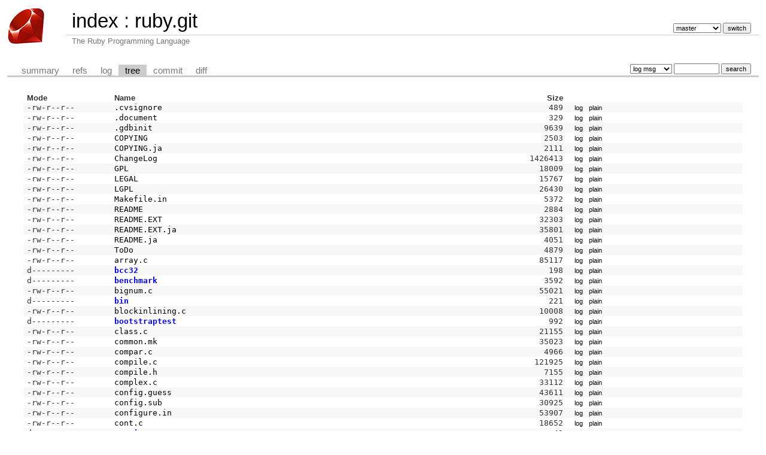

--- FILE ---
content_type: text/html; charset=UTF-8
request_url: https://git.ruby-lang.org/ruby.git/tree/?id=b8118e9645ca5e656975b6dae9ac88219fecee23
body_size: 4654
content:
<!DOCTYPE html>
<html lang='en'>
<head>
<title>ruby.git - The Ruby Programming Language</title>
<meta name='generator' content='cgit v1.2.3'/>
<meta name='robots' content='index, nofollow'/>
<link rel='stylesheet' type='text/css' href='/cgit-css/cgit.css'/>
<link rel='shortcut icon' href='/favicon.ico'/>
<link rel='alternate' title='Atom feed' href='https://git.ruby-lang.org/ruby.git/atom/?h=master' type='application/atom+xml'/>
</head>
<body>
<div id='cgit'><table id='header'>
<tr>
<td class='logo' rowspan='2'><a href='/'><img src='/cgit-css/ruby.png' alt='cgit logo'/></a></td>
<td class='main'><a href='/'>index</a> : <a title='ruby.git' href='/ruby.git/'>ruby.git</a></td><td class='form'><form method='get'>
<input type='hidden' name='id' value='b8118e9645ca5e656975b6dae9ac88219fecee23'/><select name='h' onchange='this.form.submit();'>
<option value='master' selected='selected'>master</option>
<option value='ruby_1_3'>ruby_1_3</option>
<option value='ruby_1_4'>ruby_1_4</option>
<option value='ruby_1_6'>ruby_1_6</option>
<option value='ruby_1_8'>ruby_1_8</option>
<option value='ruby_1_8_5'>ruby_1_8_5</option>
<option value='ruby_1_8_6'>ruby_1_8_6</option>
<option value='ruby_1_8_7'>ruby_1_8_7</option>
<option value='ruby_1_9_1'>ruby_1_9_1</option>
<option value='ruby_1_9_2'>ruby_1_9_2</option>
<option value='ruby_1_9_3'>ruby_1_9_3</option>
<option value='ruby_2_0_0'>ruby_2_0_0</option>
<option value='ruby_2_1'>ruby_2_1</option>
<option value='ruby_2_2'>ruby_2_2</option>
<option value='ruby_2_3'>ruby_2_3</option>
<option value='ruby_2_4'>ruby_2_4</option>
<option value='ruby_2_5'>ruby_2_5</option>
<option value='ruby_2_6'>ruby_2_6</option>
<option value='ruby_2_7'>ruby_2_7</option>
<option value='ruby_3_0'>ruby_3_0</option>
<option value='ruby_3_1'>ruby_3_1</option>
<option value='ruby_3_2'>ruby_3_2</option>
<option value='ruby_3_3'>ruby_3_3</option>
<option value='ruby_3_4'>ruby_3_4</option>
<option value='ruby_4_0'>ruby_4_0</option>
<option value='v1_0r'>v1_0r</option>
<option value='v1_1dev'>v1_1dev</option>
<option value='v1_1r'>v1_1r</option>
</select> <input type='submit' value='switch'/></form></td></tr>
<tr><td class='sub'>The Ruby Programming Language</td><td class='sub right'></td></tr></table>
<table class='tabs'><tr><td>
<a href='/ruby.git/'>summary</a><a href='/ruby.git/refs/?id=b8118e9645ca5e656975b6dae9ac88219fecee23'>refs</a><a href='/ruby.git/log/'>log</a><a class='active' href='/ruby.git/tree/?id=b8118e9645ca5e656975b6dae9ac88219fecee23'>tree</a><a href='/ruby.git/commit/?id=b8118e9645ca5e656975b6dae9ac88219fecee23'>commit</a><a href='/ruby.git/diff/?id=b8118e9645ca5e656975b6dae9ac88219fecee23'>diff</a></td><td class='form'><form class='right' method='get' action='/ruby.git/log/'>
<input type='hidden' name='id' value='b8118e9645ca5e656975b6dae9ac88219fecee23'/><select name='qt'>
<option value='grep'>log msg</option>
<option value='author'>author</option>
<option value='committer'>committer</option>
<option value='range'>range</option>
</select>
<input class='txt' type='search' size='10' name='q' value=''/>
<input type='submit' value='search'/>
</form>
</td></tr></table>
<div class='content'><table summary='tree listing' class='list'>
<tr class='nohover'><th class='left'>Mode</th><th class='left'>Name</th><th class='right'>Size</th><th/></tr>
<tr><td class='ls-mode'>-rw-r--r--</td><td><a class='ls-blob cvsignore' href='/ruby.git/tree/.cvsignore?id=b8118e9645ca5e656975b6dae9ac88219fecee23'>.cvsignore</a></td><td class='ls-size'>489</td><td><a class='button' href='/ruby.git/log/.cvsignore?id=b8118e9645ca5e656975b6dae9ac88219fecee23'>log</a><a class='button' href='/ruby.git/plain/.cvsignore?id=b8118e9645ca5e656975b6dae9ac88219fecee23'>plain</a></td></tr>
<tr><td class='ls-mode'>-rw-r--r--</td><td><a class='ls-blob document' href='/ruby.git/tree/.document?id=b8118e9645ca5e656975b6dae9ac88219fecee23'>.document</a></td><td class='ls-size'>329</td><td><a class='button' href='/ruby.git/log/.document?id=b8118e9645ca5e656975b6dae9ac88219fecee23'>log</a><a class='button' href='/ruby.git/plain/.document?id=b8118e9645ca5e656975b6dae9ac88219fecee23'>plain</a></td></tr>
<tr><td class='ls-mode'>-rw-r--r--</td><td><a class='ls-blob gdbinit' href='/ruby.git/tree/.gdbinit?id=b8118e9645ca5e656975b6dae9ac88219fecee23'>.gdbinit</a></td><td class='ls-size'>9639</td><td><a class='button' href='/ruby.git/log/.gdbinit?id=b8118e9645ca5e656975b6dae9ac88219fecee23'>log</a><a class='button' href='/ruby.git/plain/.gdbinit?id=b8118e9645ca5e656975b6dae9ac88219fecee23'>plain</a></td></tr>
<tr><td class='ls-mode'>-rw-r--r--</td><td><a class='ls-blob' href='/ruby.git/tree/COPYING?id=b8118e9645ca5e656975b6dae9ac88219fecee23'>COPYING</a></td><td class='ls-size'>2503</td><td><a class='button' href='/ruby.git/log/COPYING?id=b8118e9645ca5e656975b6dae9ac88219fecee23'>log</a><a class='button' href='/ruby.git/plain/COPYING?id=b8118e9645ca5e656975b6dae9ac88219fecee23'>plain</a></td></tr>
<tr><td class='ls-mode'>-rw-r--r--</td><td><a class='ls-blob ja' href='/ruby.git/tree/COPYING.ja?id=b8118e9645ca5e656975b6dae9ac88219fecee23'>COPYING.ja</a></td><td class='ls-size'>2111</td><td><a class='button' href='/ruby.git/log/COPYING.ja?id=b8118e9645ca5e656975b6dae9ac88219fecee23'>log</a><a class='button' href='/ruby.git/plain/COPYING.ja?id=b8118e9645ca5e656975b6dae9ac88219fecee23'>plain</a></td></tr>
<tr><td class='ls-mode'>-rw-r--r--</td><td><a class='ls-blob' href='/ruby.git/tree/ChangeLog?id=b8118e9645ca5e656975b6dae9ac88219fecee23'>ChangeLog</a></td><td class='ls-size'>1426413</td><td><a class='button' href='/ruby.git/log/ChangeLog?id=b8118e9645ca5e656975b6dae9ac88219fecee23'>log</a><a class='button' href='/ruby.git/plain/ChangeLog?id=b8118e9645ca5e656975b6dae9ac88219fecee23'>plain</a></td></tr>
<tr><td class='ls-mode'>-rw-r--r--</td><td><a class='ls-blob' href='/ruby.git/tree/GPL?id=b8118e9645ca5e656975b6dae9ac88219fecee23'>GPL</a></td><td class='ls-size'>18009</td><td><a class='button' href='/ruby.git/log/GPL?id=b8118e9645ca5e656975b6dae9ac88219fecee23'>log</a><a class='button' href='/ruby.git/plain/GPL?id=b8118e9645ca5e656975b6dae9ac88219fecee23'>plain</a></td></tr>
<tr><td class='ls-mode'>-rw-r--r--</td><td><a class='ls-blob' href='/ruby.git/tree/LEGAL?id=b8118e9645ca5e656975b6dae9ac88219fecee23'>LEGAL</a></td><td class='ls-size'>15767</td><td><a class='button' href='/ruby.git/log/LEGAL?id=b8118e9645ca5e656975b6dae9ac88219fecee23'>log</a><a class='button' href='/ruby.git/plain/LEGAL?id=b8118e9645ca5e656975b6dae9ac88219fecee23'>plain</a></td></tr>
<tr><td class='ls-mode'>-rw-r--r--</td><td><a class='ls-blob' href='/ruby.git/tree/LGPL?id=b8118e9645ca5e656975b6dae9ac88219fecee23'>LGPL</a></td><td class='ls-size'>26430</td><td><a class='button' href='/ruby.git/log/LGPL?id=b8118e9645ca5e656975b6dae9ac88219fecee23'>log</a><a class='button' href='/ruby.git/plain/LGPL?id=b8118e9645ca5e656975b6dae9ac88219fecee23'>plain</a></td></tr>
<tr><td class='ls-mode'>-rw-r--r--</td><td><a class='ls-blob in' href='/ruby.git/tree/Makefile.in?id=b8118e9645ca5e656975b6dae9ac88219fecee23'>Makefile.in</a></td><td class='ls-size'>5372</td><td><a class='button' href='/ruby.git/log/Makefile.in?id=b8118e9645ca5e656975b6dae9ac88219fecee23'>log</a><a class='button' href='/ruby.git/plain/Makefile.in?id=b8118e9645ca5e656975b6dae9ac88219fecee23'>plain</a></td></tr>
<tr><td class='ls-mode'>-rw-r--r--</td><td><a class='ls-blob' href='/ruby.git/tree/README?id=b8118e9645ca5e656975b6dae9ac88219fecee23'>README</a></td><td class='ls-size'>2884</td><td><a class='button' href='/ruby.git/log/README?id=b8118e9645ca5e656975b6dae9ac88219fecee23'>log</a><a class='button' href='/ruby.git/plain/README?id=b8118e9645ca5e656975b6dae9ac88219fecee23'>plain</a></td></tr>
<tr><td class='ls-mode'>-rw-r--r--</td><td><a class='ls-blob EXT' href='/ruby.git/tree/README.EXT?id=b8118e9645ca5e656975b6dae9ac88219fecee23'>README.EXT</a></td><td class='ls-size'>32303</td><td><a class='button' href='/ruby.git/log/README.EXT?id=b8118e9645ca5e656975b6dae9ac88219fecee23'>log</a><a class='button' href='/ruby.git/plain/README.EXT?id=b8118e9645ca5e656975b6dae9ac88219fecee23'>plain</a></td></tr>
<tr><td class='ls-mode'>-rw-r--r--</td><td><a class='ls-blob ja' href='/ruby.git/tree/README.EXT.ja?id=b8118e9645ca5e656975b6dae9ac88219fecee23'>README.EXT.ja</a></td><td class='ls-size'>35801</td><td><a class='button' href='/ruby.git/log/README.EXT.ja?id=b8118e9645ca5e656975b6dae9ac88219fecee23'>log</a><a class='button' href='/ruby.git/plain/README.EXT.ja?id=b8118e9645ca5e656975b6dae9ac88219fecee23'>plain</a></td></tr>
<tr><td class='ls-mode'>-rw-r--r--</td><td><a class='ls-blob ja' href='/ruby.git/tree/README.ja?id=b8118e9645ca5e656975b6dae9ac88219fecee23'>README.ja</a></td><td class='ls-size'>4051</td><td><a class='button' href='/ruby.git/log/README.ja?id=b8118e9645ca5e656975b6dae9ac88219fecee23'>log</a><a class='button' href='/ruby.git/plain/README.ja?id=b8118e9645ca5e656975b6dae9ac88219fecee23'>plain</a></td></tr>
<tr><td class='ls-mode'>-rw-r--r--</td><td><a class='ls-blob' href='/ruby.git/tree/ToDo?id=b8118e9645ca5e656975b6dae9ac88219fecee23'>ToDo</a></td><td class='ls-size'>4879</td><td><a class='button' href='/ruby.git/log/ToDo?id=b8118e9645ca5e656975b6dae9ac88219fecee23'>log</a><a class='button' href='/ruby.git/plain/ToDo?id=b8118e9645ca5e656975b6dae9ac88219fecee23'>plain</a></td></tr>
<tr><td class='ls-mode'>-rw-r--r--</td><td><a class='ls-blob c' href='/ruby.git/tree/array.c?id=b8118e9645ca5e656975b6dae9ac88219fecee23'>array.c</a></td><td class='ls-size'>85117</td><td><a class='button' href='/ruby.git/log/array.c?id=b8118e9645ca5e656975b6dae9ac88219fecee23'>log</a><a class='button' href='/ruby.git/plain/array.c?id=b8118e9645ca5e656975b6dae9ac88219fecee23'>plain</a></td></tr>
<tr><td class='ls-mode'>d---------</td><td><a class='ls-dir' href='/ruby.git/tree/bcc32?id=b8118e9645ca5e656975b6dae9ac88219fecee23'>bcc32</a></td><td class='ls-size'>198</td><td><a class='button' href='/ruby.git/log/bcc32?id=b8118e9645ca5e656975b6dae9ac88219fecee23'>log</a><a class='button' href='/ruby.git/plain/bcc32?id=b8118e9645ca5e656975b6dae9ac88219fecee23'>plain</a></td></tr>
<tr><td class='ls-mode'>d---------</td><td><a class='ls-dir' href='/ruby.git/tree/benchmark?id=b8118e9645ca5e656975b6dae9ac88219fecee23'>benchmark</a></td><td class='ls-size'>3592</td><td><a class='button' href='/ruby.git/log/benchmark?id=b8118e9645ca5e656975b6dae9ac88219fecee23'>log</a><a class='button' href='/ruby.git/plain/benchmark?id=b8118e9645ca5e656975b6dae9ac88219fecee23'>plain</a></td></tr>
<tr><td class='ls-mode'>-rw-r--r--</td><td><a class='ls-blob c' href='/ruby.git/tree/bignum.c?id=b8118e9645ca5e656975b6dae9ac88219fecee23'>bignum.c</a></td><td class='ls-size'>55021</td><td><a class='button' href='/ruby.git/log/bignum.c?id=b8118e9645ca5e656975b6dae9ac88219fecee23'>log</a><a class='button' href='/ruby.git/plain/bignum.c?id=b8118e9645ca5e656975b6dae9ac88219fecee23'>plain</a></td></tr>
<tr><td class='ls-mode'>d---------</td><td><a class='ls-dir' href='/ruby.git/tree/bin?id=b8118e9645ca5e656975b6dae9ac88219fecee23'>bin</a></td><td class='ls-size'>221</td><td><a class='button' href='/ruby.git/log/bin?id=b8118e9645ca5e656975b6dae9ac88219fecee23'>log</a><a class='button' href='/ruby.git/plain/bin?id=b8118e9645ca5e656975b6dae9ac88219fecee23'>plain</a></td></tr>
<tr><td class='ls-mode'>-rw-r--r--</td><td><a class='ls-blob c' href='/ruby.git/tree/blockinlining.c?id=b8118e9645ca5e656975b6dae9ac88219fecee23'>blockinlining.c</a></td><td class='ls-size'>10008</td><td><a class='button' href='/ruby.git/log/blockinlining.c?id=b8118e9645ca5e656975b6dae9ac88219fecee23'>log</a><a class='button' href='/ruby.git/plain/blockinlining.c?id=b8118e9645ca5e656975b6dae9ac88219fecee23'>plain</a></td></tr>
<tr><td class='ls-mode'>d---------</td><td><a class='ls-dir' href='/ruby.git/tree/bootstraptest?id=b8118e9645ca5e656975b6dae9ac88219fecee23'>bootstraptest</a></td><td class='ls-size'>992</td><td><a class='button' href='/ruby.git/log/bootstraptest?id=b8118e9645ca5e656975b6dae9ac88219fecee23'>log</a><a class='button' href='/ruby.git/plain/bootstraptest?id=b8118e9645ca5e656975b6dae9ac88219fecee23'>plain</a></td></tr>
<tr><td class='ls-mode'>-rw-r--r--</td><td><a class='ls-blob c' href='/ruby.git/tree/class.c?id=b8118e9645ca5e656975b6dae9ac88219fecee23'>class.c</a></td><td class='ls-size'>21155</td><td><a class='button' href='/ruby.git/log/class.c?id=b8118e9645ca5e656975b6dae9ac88219fecee23'>log</a><a class='button' href='/ruby.git/plain/class.c?id=b8118e9645ca5e656975b6dae9ac88219fecee23'>plain</a></td></tr>
<tr><td class='ls-mode'>-rw-r--r--</td><td><a class='ls-blob mk' href='/ruby.git/tree/common.mk?id=b8118e9645ca5e656975b6dae9ac88219fecee23'>common.mk</a></td><td class='ls-size'>35023</td><td><a class='button' href='/ruby.git/log/common.mk?id=b8118e9645ca5e656975b6dae9ac88219fecee23'>log</a><a class='button' href='/ruby.git/plain/common.mk?id=b8118e9645ca5e656975b6dae9ac88219fecee23'>plain</a></td></tr>
<tr><td class='ls-mode'>-rw-r--r--</td><td><a class='ls-blob c' href='/ruby.git/tree/compar.c?id=b8118e9645ca5e656975b6dae9ac88219fecee23'>compar.c</a></td><td class='ls-size'>4966</td><td><a class='button' href='/ruby.git/log/compar.c?id=b8118e9645ca5e656975b6dae9ac88219fecee23'>log</a><a class='button' href='/ruby.git/plain/compar.c?id=b8118e9645ca5e656975b6dae9ac88219fecee23'>plain</a></td></tr>
<tr><td class='ls-mode'>-rw-r--r--</td><td><a class='ls-blob c' href='/ruby.git/tree/compile.c?id=b8118e9645ca5e656975b6dae9ac88219fecee23'>compile.c</a></td><td class='ls-size'>121925</td><td><a class='button' href='/ruby.git/log/compile.c?id=b8118e9645ca5e656975b6dae9ac88219fecee23'>log</a><a class='button' href='/ruby.git/plain/compile.c?id=b8118e9645ca5e656975b6dae9ac88219fecee23'>plain</a></td></tr>
<tr><td class='ls-mode'>-rw-r--r--</td><td><a class='ls-blob h' href='/ruby.git/tree/compile.h?id=b8118e9645ca5e656975b6dae9ac88219fecee23'>compile.h</a></td><td class='ls-size'>7155</td><td><a class='button' href='/ruby.git/log/compile.h?id=b8118e9645ca5e656975b6dae9ac88219fecee23'>log</a><a class='button' href='/ruby.git/plain/compile.h?id=b8118e9645ca5e656975b6dae9ac88219fecee23'>plain</a></td></tr>
<tr><td class='ls-mode'>-rw-r--r--</td><td><a class='ls-blob c' href='/ruby.git/tree/complex.c?id=b8118e9645ca5e656975b6dae9ac88219fecee23'>complex.c</a></td><td class='ls-size'>33112</td><td><a class='button' href='/ruby.git/log/complex.c?id=b8118e9645ca5e656975b6dae9ac88219fecee23'>log</a><a class='button' href='/ruby.git/plain/complex.c?id=b8118e9645ca5e656975b6dae9ac88219fecee23'>plain</a></td></tr>
<tr><td class='ls-mode'>-rw-r--r--</td><td><a class='ls-blob guess' href='/ruby.git/tree/config.guess?id=b8118e9645ca5e656975b6dae9ac88219fecee23'>config.guess</a></td><td class='ls-size'>43611</td><td><a class='button' href='/ruby.git/log/config.guess?id=b8118e9645ca5e656975b6dae9ac88219fecee23'>log</a><a class='button' href='/ruby.git/plain/config.guess?id=b8118e9645ca5e656975b6dae9ac88219fecee23'>plain</a></td></tr>
<tr><td class='ls-mode'>-rw-r--r--</td><td><a class='ls-blob sub' href='/ruby.git/tree/config.sub?id=b8118e9645ca5e656975b6dae9ac88219fecee23'>config.sub</a></td><td class='ls-size'>30925</td><td><a class='button' href='/ruby.git/log/config.sub?id=b8118e9645ca5e656975b6dae9ac88219fecee23'>log</a><a class='button' href='/ruby.git/plain/config.sub?id=b8118e9645ca5e656975b6dae9ac88219fecee23'>plain</a></td></tr>
<tr><td class='ls-mode'>-rw-r--r--</td><td><a class='ls-blob in' href='/ruby.git/tree/configure.in?id=b8118e9645ca5e656975b6dae9ac88219fecee23'>configure.in</a></td><td class='ls-size'>53907</td><td><a class='button' href='/ruby.git/log/configure.in?id=b8118e9645ca5e656975b6dae9ac88219fecee23'>log</a><a class='button' href='/ruby.git/plain/configure.in?id=b8118e9645ca5e656975b6dae9ac88219fecee23'>plain</a></td></tr>
<tr><td class='ls-mode'>-rw-r--r--</td><td><a class='ls-blob c' href='/ruby.git/tree/cont.c?id=b8118e9645ca5e656975b6dae9ac88219fecee23'>cont.c</a></td><td class='ls-size'>18652</td><td><a class='button' href='/ruby.git/log/cont.c?id=b8118e9645ca5e656975b6dae9ac88219fecee23'>log</a><a class='button' href='/ruby.git/plain/cont.c?id=b8118e9645ca5e656975b6dae9ac88219fecee23'>plain</a></td></tr>
<tr><td class='ls-mode'>d---------</td><td><a class='ls-dir' href='/ruby.git/tree/cygwin?id=b8118e9645ca5e656975b6dae9ac88219fecee23'>cygwin</a></td><td class='ls-size'>42</td><td><a class='button' href='/ruby.git/log/cygwin?id=b8118e9645ca5e656975b6dae9ac88219fecee23'>log</a><a class='button' href='/ruby.git/plain/cygwin?id=b8118e9645ca5e656975b6dae9ac88219fecee23'>plain</a></td></tr>
<tr><td class='ls-mode'>-rw-r--r--</td><td><a class='ls-blob c' href='/ruby.git/tree/debug.c?id=b8118e9645ca5e656975b6dae9ac88219fecee23'>debug.c</a></td><td class='ls-size'>4296</td><td><a class='button' href='/ruby.git/log/debug.c?id=b8118e9645ca5e656975b6dae9ac88219fecee23'>log</a><a class='button' href='/ruby.git/plain/debug.c?id=b8118e9645ca5e656975b6dae9ac88219fecee23'>plain</a></td></tr>
<tr><td class='ls-mode'>-rw-r--r--</td><td><a class='ls-blob h' href='/ruby.git/tree/debug.h?id=b8118e9645ca5e656975b6dae9ac88219fecee23'>debug.h</a></td><td class='ls-size'>1063</td><td><a class='button' href='/ruby.git/log/debug.h?id=b8118e9645ca5e656975b6dae9ac88219fecee23'>log</a><a class='button' href='/ruby.git/plain/debug.h?id=b8118e9645ca5e656975b6dae9ac88219fecee23'>plain</a></td></tr>
<tr><td class='ls-mode'>-rw-r--r--</td><td><a class='ls-blob c' href='/ruby.git/tree/dir.c?id=b8118e9645ca5e656975b6dae9ac88219fecee23'>dir.c</a></td><td class='ls-size'>47219</td><td><a class='button' href='/ruby.git/log/dir.c?id=b8118e9645ca5e656975b6dae9ac88219fecee23'>log</a><a class='button' href='/ruby.git/plain/dir.c?id=b8118e9645ca5e656975b6dae9ac88219fecee23'>plain</a></td></tr>
<tr><td class='ls-mode'>-rw-r--r--</td><td><a class='ls-blob rb' href='/ruby.git/tree/distruby.rb?id=b8118e9645ca5e656975b6dae9ac88219fecee23'>distruby.rb</a></td><td class='ls-size'>1405</td><td><a class='button' href='/ruby.git/log/distruby.rb?id=b8118e9645ca5e656975b6dae9ac88219fecee23'>log</a><a class='button' href='/ruby.git/plain/distruby.rb?id=b8118e9645ca5e656975b6dae9ac88219fecee23'>plain</a></td></tr>
<tr><td class='ls-mode'>d---------</td><td><a class='ls-dir' href='/ruby.git/tree/djgpp?id=b8118e9645ca5e656975b6dae9ac88219fecee23'>djgpp</a></td><td class='ls-size'>236</td><td><a class='button' href='/ruby.git/log/djgpp?id=b8118e9645ca5e656975b6dae9ac88219fecee23'>log</a><a class='button' href='/ruby.git/plain/djgpp?id=b8118e9645ca5e656975b6dae9ac88219fecee23'>plain</a></td></tr>
<tr><td class='ls-mode'>-rw-r--r--</td><td><a class='ls-blob c' href='/ruby.git/tree/dln.c?id=b8118e9645ca5e656975b6dae9ac88219fecee23'>dln.c</a></td><td class='ls-size'>39717</td><td><a class='button' href='/ruby.git/log/dln.c?id=b8118e9645ca5e656975b6dae9ac88219fecee23'>log</a><a class='button' href='/ruby.git/plain/dln.c?id=b8118e9645ca5e656975b6dae9ac88219fecee23'>plain</a></td></tr>
<tr><td class='ls-mode'>-rw-r--r--</td><td><a class='ls-blob h' href='/ruby.git/tree/dln.h?id=b8118e9645ca5e656975b6dae9ac88219fecee23'>dln.h</a></td><td class='ls-size'>836</td><td><a class='button' href='/ruby.git/log/dln.h?id=b8118e9645ca5e656975b6dae9ac88219fecee23'>log</a><a class='button' href='/ruby.git/plain/dln.h?id=b8118e9645ca5e656975b6dae9ac88219fecee23'>plain</a></td></tr>
<tr><td class='ls-mode'>-rw-r--r--</td><td><a class='ls-blob c' href='/ruby.git/tree/dmydln.c?id=b8118e9645ca5e656975b6dae9ac88219fecee23'>dmydln.c</a></td><td class='ls-size'>39</td><td><a class='button' href='/ruby.git/log/dmydln.c?id=b8118e9645ca5e656975b6dae9ac88219fecee23'>log</a><a class='button' href='/ruby.git/plain/dmydln.c?id=b8118e9645ca5e656975b6dae9ac88219fecee23'>plain</a></td></tr>
<tr><td class='ls-mode'>-rw-r--r--</td><td><a class='ls-blob c' href='/ruby.git/tree/dmyencoding.c?id=b8118e9645ca5e656975b6dae9ac88219fecee23'>dmyencoding.c</a></td><td class='ls-size'>50</td><td><a class='button' href='/ruby.git/log/dmyencoding.c?id=b8118e9645ca5e656975b6dae9ac88219fecee23'>log</a><a class='button' href='/ruby.git/plain/dmyencoding.c?id=b8118e9645ca5e656975b6dae9ac88219fecee23'>plain</a></td></tr>
<tr><td class='ls-mode'>-rw-r--r--</td><td><a class='ls-blob c' href='/ruby.git/tree/dmyext.c?id=b8118e9645ca5e656975b6dae9ac88219fecee23'>dmyext.c</a></td><td class='ls-size'>24</td><td><a class='button' href='/ruby.git/log/dmyext.c?id=b8118e9645ca5e656975b6dae9ac88219fecee23'>log</a><a class='button' href='/ruby.git/plain/dmyext.c?id=b8118e9645ca5e656975b6dae9ac88219fecee23'>plain</a></td></tr>
<tr><td class='ls-mode'>d---------</td><td><a class='ls-dir' href='/ruby.git/tree/doc?id=b8118e9645ca5e656975b6dae9ac88219fecee23'>doc</a></td><td class='ls-size'>309</td><td><a class='button' href='/ruby.git/log/doc?id=b8118e9645ca5e656975b6dae9ac88219fecee23'>log</a><a class='button' href='/ruby.git/plain/doc?id=b8118e9645ca5e656975b6dae9ac88219fecee23'>plain</a></td></tr>
<tr><td class='ls-mode'>d---------</td><td><a class='ls-dir' href='/ruby.git/tree/enc?id=b8118e9645ca5e656975b6dae9ac88219fecee23'>enc</a></td><td class='ls-size'>1677</td><td><a class='button' href='/ruby.git/log/enc?id=b8118e9645ca5e656975b6dae9ac88219fecee23'>log</a><a class='button' href='/ruby.git/plain/enc?id=b8118e9645ca5e656975b6dae9ac88219fecee23'>plain</a></td></tr>
<tr><td class='ls-mode'>-rw-r--r--</td><td><a class='ls-blob c' href='/ruby.git/tree/encoding.c?id=b8118e9645ca5e656975b6dae9ac88219fecee23'>encoding.c</a></td><td class='ls-size'>27894</td><td><a class='button' href='/ruby.git/log/encoding.c?id=b8118e9645ca5e656975b6dae9ac88219fecee23'>log</a><a class='button' href='/ruby.git/plain/encoding.c?id=b8118e9645ca5e656975b6dae9ac88219fecee23'>plain</a></td></tr>
<tr><td class='ls-mode'>-rw-r--r--</td><td><a class='ls-blob c' href='/ruby.git/tree/enum.c?id=b8118e9645ca5e656975b6dae9ac88219fecee23'>enum.c</a></td><td class='ls-size'>43094</td><td><a class='button' href='/ruby.git/log/enum.c?id=b8118e9645ca5e656975b6dae9ac88219fecee23'>log</a><a class='button' href='/ruby.git/plain/enum.c?id=b8118e9645ca5e656975b6dae9ac88219fecee23'>plain</a></td></tr>
<tr><td class='ls-mode'>-rw-r--r--</td><td><a class='ls-blob c' href='/ruby.git/tree/enumerator.c?id=b8118e9645ca5e656975b6dae9ac88219fecee23'>enumerator.c</a></td><td class='ls-size'>9993</td><td><a class='button' href='/ruby.git/log/enumerator.c?id=b8118e9645ca5e656975b6dae9ac88219fecee23'>log</a><a class='button' href='/ruby.git/plain/enumerator.c?id=b8118e9645ca5e656975b6dae9ac88219fecee23'>plain</a></td></tr>
<tr><td class='ls-mode'>-rw-r--r--</td><td><a class='ls-blob c' href='/ruby.git/tree/error.c?id=b8118e9645ca5e656975b6dae9ac88219fecee23'>error.c</a></td><td class='ls-size'>35015</td><td><a class='button' href='/ruby.git/log/error.c?id=b8118e9645ca5e656975b6dae9ac88219fecee23'>log</a><a class='button' href='/ruby.git/plain/error.c?id=b8118e9645ca5e656975b6dae9ac88219fecee23'>plain</a></td></tr>
<tr><td class='ls-mode'>-rw-r--r--</td><td><a class='ls-blob c' href='/ruby.git/tree/eval.c?id=b8118e9645ca5e656975b6dae9ac88219fecee23'>eval.c</a></td><td class='ls-size'>63490</td><td><a class='button' href='/ruby.git/log/eval.c?id=b8118e9645ca5e656975b6dae9ac88219fecee23'>log</a><a class='button' href='/ruby.git/plain/eval.c?id=b8118e9645ca5e656975b6dae9ac88219fecee23'>plain</a></td></tr>
<tr><td class='ls-mode'>-rw-r--r--</td><td><a class='ls-blob c' href='/ruby.git/tree/eval_error.c?id=b8118e9645ca5e656975b6dae9ac88219fecee23'>eval_error.c</a></td><td class='ls-size'>5670</td><td><a class='button' href='/ruby.git/log/eval_error.c?id=b8118e9645ca5e656975b6dae9ac88219fecee23'>log</a><a class='button' href='/ruby.git/plain/eval_error.c?id=b8118e9645ca5e656975b6dae9ac88219fecee23'>plain</a></td></tr>
<tr><td class='ls-mode'>-rw-r--r--</td><td><a class='ls-blob h' href='/ruby.git/tree/eval_intern.h?id=b8118e9645ca5e656975b6dae9ac88219fecee23'>eval_intern.h</a></td><td class='ls-size'>6339</td><td><a class='button' href='/ruby.git/log/eval_intern.h?id=b8118e9645ca5e656975b6dae9ac88219fecee23'>log</a><a class='button' href='/ruby.git/plain/eval_intern.h?id=b8118e9645ca5e656975b6dae9ac88219fecee23'>plain</a></td></tr>
<tr><td class='ls-mode'>-rw-r--r--</td><td><a class='ls-blob c' href='/ruby.git/tree/eval_jump.c?id=b8118e9645ca5e656975b6dae9ac88219fecee23'>eval_jump.c</a></td><td class='ls-size'>6224</td><td><a class='button' href='/ruby.git/log/eval_jump.c?id=b8118e9645ca5e656975b6dae9ac88219fecee23'>log</a><a class='button' href='/ruby.git/plain/eval_jump.c?id=b8118e9645ca5e656975b6dae9ac88219fecee23'>plain</a></td></tr>
<tr><td class='ls-mode'>-rw-r--r--</td><td><a class='ls-blob c' href='/ruby.git/tree/eval_method.c?id=b8118e9645ca5e656975b6dae9ac88219fecee23'>eval_method.c</a></td><td class='ls-size'>14453</td><td><a class='button' href='/ruby.git/log/eval_method.c?id=b8118e9645ca5e656975b6dae9ac88219fecee23'>log</a><a class='button' href='/ruby.git/plain/eval_method.c?id=b8118e9645ca5e656975b6dae9ac88219fecee23'>plain</a></td></tr>
<tr><td class='ls-mode'>-rw-r--r--</td><td><a class='ls-blob c' href='/ruby.git/tree/eval_safe.c?id=b8118e9645ca5e656975b6dae9ac88219fecee23'>eval_safe.c</a></td><td class='ls-size'>2076</td><td><a class='button' href='/ruby.git/log/eval_safe.c?id=b8118e9645ca5e656975b6dae9ac88219fecee23'>log</a><a class='button' href='/ruby.git/plain/eval_safe.c?id=b8118e9645ca5e656975b6dae9ac88219fecee23'>plain</a></td></tr>
<tr><td class='ls-mode'>d---------</td><td><a class='ls-dir' href='/ruby.git/tree/ext?id=b8118e9645ca5e656975b6dae9ac88219fecee23'>ext</a></td><td class='ls-size'>1271</td><td><a class='button' href='/ruby.git/log/ext?id=b8118e9645ca5e656975b6dae9ac88219fecee23'>log</a><a class='button' href='/ruby.git/plain/ext?id=b8118e9645ca5e656975b6dae9ac88219fecee23'>plain</a></td></tr>
<tr><td class='ls-mode'>-rw-r--r--</td><td><a class='ls-blob c' href='/ruby.git/tree/file.c?id=b8118e9645ca5e656975b6dae9ac88219fecee23'>file.c</a></td><td class='ls-size'>108382</td><td><a class='button' href='/ruby.git/log/file.c?id=b8118e9645ca5e656975b6dae9ac88219fecee23'>log</a><a class='button' href='/ruby.git/plain/file.c?id=b8118e9645ca5e656975b6dae9ac88219fecee23'>plain</a></td></tr>
<tr><td class='ls-mode'>-rw-r--r--</td><td><a class='ls-blob c' href='/ruby.git/tree/gc.c?id=b8118e9645ca5e656975b6dae9ac88219fecee23'>gc.c</a></td><td class='ls-size'>55330</td><td><a class='button' href='/ruby.git/log/gc.c?id=b8118e9645ca5e656975b6dae9ac88219fecee23'>log</a><a class='button' href='/ruby.git/plain/gc.c?id=b8118e9645ca5e656975b6dae9ac88219fecee23'>plain</a></td></tr>
<tr><td class='ls-mode'>-rw-r--r--</td><td><a class='ls-blob h' href='/ruby.git/tree/gc.h?id=b8118e9645ca5e656975b6dae9ac88219fecee23'>gc.h</a></td><td class='ls-size'>1475</td><td><a class='button' href='/ruby.git/log/gc.h?id=b8118e9645ca5e656975b6dae9ac88219fecee23'>log</a><a class='button' href='/ruby.git/plain/gc.h?id=b8118e9645ca5e656975b6dae9ac88219fecee23'>plain</a></td></tr>
<tr><td class='ls-mode'>-rw-r--r--</td><td><a class='ls-blob rb' href='/ruby.git/tree/gem_prelude.rb?id=b8118e9645ca5e656975b6dae9ac88219fecee23'>gem_prelude.rb</a></td><td class='ls-size'>6750</td><td><a class='button' href='/ruby.git/log/gem_prelude.rb?id=b8118e9645ca5e656975b6dae9ac88219fecee23'>log</a><a class='button' href='/ruby.git/plain/gem_prelude.rb?id=b8118e9645ca5e656975b6dae9ac88219fecee23'>plain</a></td></tr>
<tr><td class='ls-mode'>-rw-r--r--</td><td><a class='ls-blob rb' href='/ruby.git/tree/golf_prelude.rb?id=b8118e9645ca5e656975b6dae9ac88219fecee23'>golf_prelude.rb</a></td><td class='ls-size'>2163</td><td><a class='button' href='/ruby.git/log/golf_prelude.rb?id=b8118e9645ca5e656975b6dae9ac88219fecee23'>log</a><a class='button' href='/ruby.git/plain/golf_prelude.rb?id=b8118e9645ca5e656975b6dae9ac88219fecee23'>plain</a></td></tr>
<tr><td class='ls-mode'>-rw-r--r--</td><td><a class='ls-blob c' href='/ruby.git/tree/goruby.c?id=b8118e9645ca5e656975b6dae9ac88219fecee23'>goruby.c</a></td><td class='ls-size'>499</td><td><a class='button' href='/ruby.git/log/goruby.c?id=b8118e9645ca5e656975b6dae9ac88219fecee23'>log</a><a class='button' href='/ruby.git/plain/goruby.c?id=b8118e9645ca5e656975b6dae9ac88219fecee23'>plain</a></td></tr>
<tr><td class='ls-mode'>-rw-r--r--</td><td><a class='ls-blob c' href='/ruby.git/tree/hash.c?id=b8118e9645ca5e656975b6dae9ac88219fecee23'>hash.c</a></td><td class='ls-size'>63053</td><td><a class='button' href='/ruby.git/log/hash.c?id=b8118e9645ca5e656975b6dae9ac88219fecee23'>log</a><a class='button' href='/ruby.git/plain/hash.c?id=b8118e9645ca5e656975b6dae9ac88219fecee23'>plain</a></td></tr>
<tr><td class='ls-mode'>-rw-r--r--</td><td><a class='ls-blob s' href='/ruby.git/tree/ia64.s?id=b8118e9645ca5e656975b6dae9ac88219fecee23'>ia64.s</a></td><td class='ls-size'>1127</td><td><a class='button' href='/ruby.git/log/ia64.s?id=b8118e9645ca5e656975b6dae9ac88219fecee23'>log</a><a class='button' href='/ruby.git/plain/ia64.s?id=b8118e9645ca5e656975b6dae9ac88219fecee23'>plain</a></td></tr>
<tr><td class='ls-mode'>-rw-r--r--</td><td><a class='ls-blob c' href='/ruby.git/tree/id.c?id=b8118e9645ca5e656975b6dae9ac88219fecee23'>id.c</a></td><td class='ls-size'>1688</td><td><a class='button' href='/ruby.git/log/id.c?id=b8118e9645ca5e656975b6dae9ac88219fecee23'>log</a><a class='button' href='/ruby.git/plain/id.c?id=b8118e9645ca5e656975b6dae9ac88219fecee23'>plain</a></td></tr>
<tr><td class='ls-mode'>-rw-r--r--</td><td><a class='ls-blob h' href='/ruby.git/tree/id.h?id=b8118e9645ca5e656975b6dae9ac88219fecee23'>id.h</a></td><td class='ls-size'>1030</td><td><a class='button' href='/ruby.git/log/id.h?id=b8118e9645ca5e656975b6dae9ac88219fecee23'>log</a><a class='button' href='/ruby.git/plain/id.h?id=b8118e9645ca5e656975b6dae9ac88219fecee23'>plain</a></td></tr>
<tr><td class='ls-mode'>d---------</td><td><a class='ls-dir' href='/ruby.git/tree/include?id=b8118e9645ca5e656975b6dae9ac88219fecee23'>include</a></td><td class='ls-size'>138</td><td><a class='button' href='/ruby.git/log/include?id=b8118e9645ca5e656975b6dae9ac88219fecee23'>log</a><a class='button' href='/ruby.git/plain/include?id=b8118e9645ca5e656975b6dae9ac88219fecee23'>plain</a></td></tr>
<tr><td class='ls-mode'>-rw-r--r--</td><td><a class='ls-blob c' href='/ruby.git/tree/inits.c?id=b8118e9645ca5e656975b6dae9ac88219fecee23'>inits.c</a></td><td class='ls-size'>2145</td><td><a class='button' href='/ruby.git/log/inits.c?id=b8118e9645ca5e656975b6dae9ac88219fecee23'>log</a><a class='button' href='/ruby.git/plain/inits.c?id=b8118e9645ca5e656975b6dae9ac88219fecee23'>plain</a></td></tr>
<tr><td class='ls-mode'>-rw-r--r--</td><td><a class='ls-blob h' href='/ruby.git/tree/insnhelper.h?id=b8118e9645ca5e656975b6dae9ac88219fecee23'>insnhelper.h</a></td><td class='ls-size'>4970</td><td><a class='button' href='/ruby.git/log/insnhelper.h?id=b8118e9645ca5e656975b6dae9ac88219fecee23'>log</a><a class='button' href='/ruby.git/plain/insnhelper.h?id=b8118e9645ca5e656975b6dae9ac88219fecee23'>plain</a></td></tr>
<tr><td class='ls-mode'>-rw-r--r--</td><td><a class='ls-blob def' href='/ruby.git/tree/insns.def?id=b8118e9645ca5e656975b6dae9ac88219fecee23'>insns.def</a></td><td class='ls-size'>37517</td><td><a class='button' href='/ruby.git/log/insns.def?id=b8118e9645ca5e656975b6dae9ac88219fecee23'>log</a><a class='button' href='/ruby.git/plain/insns.def?id=b8118e9645ca5e656975b6dae9ac88219fecee23'>plain</a></td></tr>
<tr><td class='ls-mode'>-rw-r--r--</td><td><a class='ls-blob' href='/ruby.git/tree/install-sh?id=b8118e9645ca5e656975b6dae9ac88219fecee23'>install-sh</a></td><td class='ls-size'>0</td><td><a class='button' href='/ruby.git/log/install-sh?id=b8118e9645ca5e656975b6dae9ac88219fecee23'>log</a><a class='button' href='/ruby.git/plain/install-sh?id=b8118e9645ca5e656975b6dae9ac88219fecee23'>plain</a></td></tr>
<tr><td class='ls-mode'>-rwxr-xr-x</td><td><a class='ls-blob rb' href='/ruby.git/tree/instruby.rb?id=b8118e9645ca5e656975b6dae9ac88219fecee23'>instruby.rb</a></td><td class='ls-size'>10877</td><td><a class='button' href='/ruby.git/log/instruby.rb?id=b8118e9645ca5e656975b6dae9ac88219fecee23'>log</a><a class='button' href='/ruby.git/plain/instruby.rb?id=b8118e9645ca5e656975b6dae9ac88219fecee23'>plain</a></td></tr>
<tr><td class='ls-mode'>-rw-r--r--</td><td><a class='ls-blob c' href='/ruby.git/tree/io.c?id=b8118e9645ca5e656975b6dae9ac88219fecee23'>io.c</a></td><td class='ls-size'>186908</td><td><a class='button' href='/ruby.git/log/io.c?id=b8118e9645ca5e656975b6dae9ac88219fecee23'>log</a><a class='button' href='/ruby.git/plain/io.c?id=b8118e9645ca5e656975b6dae9ac88219fecee23'>plain</a></td></tr>
<tr><td class='ls-mode'>-rw-r--r--</td><td><a class='ls-blob c' href='/ruby.git/tree/iseq.c?id=b8118e9645ca5e656975b6dae9ac88219fecee23'>iseq.c</a></td><td class='ls-size'>33819</td><td><a class='button' href='/ruby.git/log/iseq.c?id=b8118e9645ca5e656975b6dae9ac88219fecee23'>log</a><a class='button' href='/ruby.git/plain/iseq.c?id=b8118e9645ca5e656975b6dae9ac88219fecee23'>plain</a></td></tr>
<tr><td class='ls-mode'>-rw-r--r--</td><td><a class='ls-blob' href='/ruby.git/tree/keywords?id=b8118e9645ca5e656975b6dae9ac88219fecee23'>keywords</a></td><td class='ls-size'>2144</td><td><a class='button' href='/ruby.git/log/keywords?id=b8118e9645ca5e656975b6dae9ac88219fecee23'>log</a><a class='button' href='/ruby.git/plain/keywords?id=b8118e9645ca5e656975b6dae9ac88219fecee23'>plain</a></td></tr>
<tr><td class='ls-mode'>-rw-r--r--</td><td><a class='ls-blob blt' href='/ruby.git/tree/lex.c.blt?id=b8118e9645ca5e656975b6dae9ac88219fecee23'>lex.c.blt</a></td><td class='ls-size'>7891</td><td><a class='button' href='/ruby.git/log/lex.c.blt?id=b8118e9645ca5e656975b6dae9ac88219fecee23'>log</a><a class='button' href='/ruby.git/plain/lex.c.blt?id=b8118e9645ca5e656975b6dae9ac88219fecee23'>plain</a></td></tr>
<tr><td class='ls-mode'>-rw-r--r--</td><td><a class='ls-blob src' href='/ruby.git/tree/lex.c.src?id=b8118e9645ca5e656975b6dae9ac88219fecee23'>lex.c.src</a></td><td class='ls-size'>2144</td><td><a class='button' href='/ruby.git/log/lex.c.src?id=b8118e9645ca5e656975b6dae9ac88219fecee23'>log</a><a class='button' href='/ruby.git/plain/lex.c.src?id=b8118e9645ca5e656975b6dae9ac88219fecee23'>plain</a></td></tr>
<tr><td class='ls-mode'>d---------</td><td><a class='ls-dir' href='/ruby.git/tree/lib?id=b8118e9645ca5e656975b6dae9ac88219fecee23'>lib</a></td><td class='ls-size'>3125</td><td><a class='button' href='/ruby.git/log/lib?id=b8118e9645ca5e656975b6dae9ac88219fecee23'>log</a><a class='button' href='/ruby.git/plain/lib?id=b8118e9645ca5e656975b6dae9ac88219fecee23'>plain</a></td></tr>
<tr><td class='ls-mode'>-rw-r--r--</td><td><a class='ls-blob c' href='/ruby.git/tree/load.c?id=b8118e9645ca5e656975b6dae9ac88219fecee23'>load.c</a></td><td class='ls-size'>16701</td><td><a class='button' href='/ruby.git/log/load.c?id=b8118e9645ca5e656975b6dae9ac88219fecee23'>log</a><a class='button' href='/ruby.git/plain/load.c?id=b8118e9645ca5e656975b6dae9ac88219fecee23'>plain</a></td></tr>
<tr><td class='ls-mode'>-rw-r--r--</td><td><a class='ls-blob c' href='/ruby.git/tree/main.c?id=b8118e9645ca5e656975b6dae9ac88219fecee23'>main.c</a></td><td class='ls-size'>732</td><td><a class='button' href='/ruby.git/log/main.c?id=b8118e9645ca5e656975b6dae9ac88219fecee23'>log</a><a class='button' href='/ruby.git/plain/main.c?id=b8118e9645ca5e656975b6dae9ac88219fecee23'>plain</a></td></tr>
<tr><td class='ls-mode'>-rw-r--r--</td><td><a class='ls-blob c' href='/ruby.git/tree/marshal.c?id=b8118e9645ca5e656975b6dae9ac88219fecee23'>marshal.c</a></td><td class='ls-size'>38895</td><td><a class='button' href='/ruby.git/log/marshal.c?id=b8118e9645ca5e656975b6dae9ac88219fecee23'>log</a><a class='button' href='/ruby.git/plain/marshal.c?id=b8118e9645ca5e656975b6dae9ac88219fecee23'>plain</a></td></tr>
<tr><td class='ls-mode'>-rw-r--r--</td><td><a class='ls-blob c' href='/ruby.git/tree/math.c?id=b8118e9645ca5e656975b6dae9ac88219fecee23'>math.c</a></td><td class='ls-size'>12610</td><td><a class='button' href='/ruby.git/log/math.c?id=b8118e9645ca5e656975b6dae9ac88219fecee23'>log</a><a class='button' href='/ruby.git/plain/math.c?id=b8118e9645ca5e656975b6dae9ac88219fecee23'>plain</a></td></tr>
<tr><td class='ls-mode'>-rwxr-xr-x</td><td><a class='ls-blob rb' href='/ruby.git/tree/mdoc2man.rb?id=b8118e9645ca5e656975b6dae9ac88219fecee23'>mdoc2man.rb</a></td><td class='ls-size'>9632</td><td><a class='button' href='/ruby.git/log/mdoc2man.rb?id=b8118e9645ca5e656975b6dae9ac88219fecee23'>log</a><a class='button' href='/ruby.git/plain/mdoc2man.rb?id=b8118e9645ca5e656975b6dae9ac88219fecee23'>plain</a></td></tr>
<tr><td class='ls-mode'>d---------</td><td><a class='ls-dir' href='/ruby.git/tree/misc?id=b8118e9645ca5e656975b6dae9ac88219fecee23'>misc</a></td><td class='ls-size'>276</td><td><a class='button' href='/ruby.git/log/misc?id=b8118e9645ca5e656975b6dae9ac88219fecee23'>log</a><a class='button' href='/ruby.git/plain/misc?id=b8118e9645ca5e656975b6dae9ac88219fecee23'>plain</a></td></tr>
<tr><td class='ls-mode'>d---------</td><td><a class='ls-dir' href='/ruby.git/tree/missing?id=b8118e9645ca5e656975b6dae9ac88219fecee23'>missing</a></td><td class='ls-size'>967</td><td><a class='button' href='/ruby.git/log/missing?id=b8118e9645ca5e656975b6dae9ac88219fecee23'>log</a><a class='button' href='/ruby.git/plain/missing?id=b8118e9645ca5e656975b6dae9ac88219fecee23'>plain</a></td></tr>
<tr><td class='ls-mode'>-rwxr-xr-x</td><td><a class='ls-blob rb' href='/ruby.git/tree/mkconfig.rb?id=b8118e9645ca5e656975b6dae9ac88219fecee23'>mkconfig.rb</a></td><td class='ls-size'>5425</td><td><a class='button' href='/ruby.git/log/mkconfig.rb?id=b8118e9645ca5e656975b6dae9ac88219fecee23'>log</a><a class='button' href='/ruby.git/plain/mkconfig.rb?id=b8118e9645ca5e656975b6dae9ac88219fecee23'>plain</a></td></tr>
<tr><td class='ls-mode'>-rw-r--r--</td><td><a class='ls-blob c' href='/ruby.git/tree/numeric.c?id=b8118e9645ca5e656975b6dae9ac88219fecee23'>numeric.c</a></td><td class='ls-size'>68833</td><td><a class='button' href='/ruby.git/log/numeric.c?id=b8118e9645ca5e656975b6dae9ac88219fecee23'>log</a><a class='button' href='/ruby.git/plain/numeric.c?id=b8118e9645ca5e656975b6dae9ac88219fecee23'>plain</a></td></tr>
<tr><td class='ls-mode'>-rw-r--r--</td><td><a class='ls-blob c' href='/ruby.git/tree/object.c?id=b8118e9645ca5e656975b6dae9ac88219fecee23'>object.c</a></td><td class='ls-size'>63829</td><td><a class='button' href='/ruby.git/log/object.c?id=b8118e9645ca5e656975b6dae9ac88219fecee23'>log</a><a class='button' href='/ruby.git/plain/object.c?id=b8118e9645ca5e656975b6dae9ac88219fecee23'>plain</a></td></tr>
<tr><td class='ls-mode'>-rw-r--r--</td><td><a class='ls-blob def' href='/ruby.git/tree/opt_insn_unif.def?id=b8118e9645ca5e656975b6dae9ac88219fecee23'>opt_insn_unif.def</a></td><td class='ls-size'>339</td><td><a class='button' href='/ruby.git/log/opt_insn_unif.def?id=b8118e9645ca5e656975b6dae9ac88219fecee23'>log</a><a class='button' href='/ruby.git/plain/opt_insn_unif.def?id=b8118e9645ca5e656975b6dae9ac88219fecee23'>plain</a></td></tr>
<tr><td class='ls-mode'>-rw-r--r--</td><td><a class='ls-blob def' href='/ruby.git/tree/opt_operand.def?id=b8118e9645ca5e656975b6dae9ac88219fecee23'>opt_operand.def</a></td><td class='ls-size'>750</td><td><a class='button' href='/ruby.git/log/opt_operand.def?id=b8118e9645ca5e656975b6dae9ac88219fecee23'>log</a><a class='button' href='/ruby.git/plain/opt_operand.def?id=b8118e9645ca5e656975b6dae9ac88219fecee23'>plain</a></td></tr>
<tr><td class='ls-mode'>-rw-r--r--</td><td><a class='ls-blob c' href='/ruby.git/tree/pack.c?id=b8118e9645ca5e656975b6dae9ac88219fecee23'>pack.c</a></td><td class='ls-size'>52322</td><td><a class='button' href='/ruby.git/log/pack.c?id=b8118e9645ca5e656975b6dae9ac88219fecee23'>log</a><a class='button' href='/ruby.git/plain/pack.c?id=b8118e9645ca5e656975b6dae9ac88219fecee23'>plain</a></td></tr>
<tr><td class='ls-mode'>-rw-r--r--</td><td><a class='ls-blob y' href='/ruby.git/tree/parse.y?id=b8118e9645ca5e656975b6dae9ac88219fecee23'>parse.y</a></td><td class='ls-size'>215580</td><td><a class='button' href='/ruby.git/log/parse.y?id=b8118e9645ca5e656975b6dae9ac88219fecee23'>log</a><a class='button' href='/ruby.git/plain/parse.y?id=b8118e9645ca5e656975b6dae9ac88219fecee23'>plain</a></td></tr>
<tr><td class='ls-mode'>-rw-r--r--</td><td><a class='ls-blob c' href='/ruby.git/tree/prec.c?id=b8118e9645ca5e656975b6dae9ac88219fecee23'>prec.c</a></td><td class='ls-size'>3061</td><td><a class='button' href='/ruby.git/log/prec.c?id=b8118e9645ca5e656975b6dae9ac88219fecee23'>log</a><a class='button' href='/ruby.git/plain/prec.c?id=b8118e9645ca5e656975b6dae9ac88219fecee23'>plain</a></td></tr>
<tr><td class='ls-mode'>-rw-r--r--</td><td><a class='ls-blob rb' href='/ruby.git/tree/prelude.rb?id=b8118e9645ca5e656975b6dae9ac88219fecee23'>prelude.rb</a></td><td class='ls-size'>612</td><td><a class='button' href='/ruby.git/log/prelude.rb?id=b8118e9645ca5e656975b6dae9ac88219fecee23'>log</a><a class='button' href='/ruby.git/plain/prelude.rb?id=b8118e9645ca5e656975b6dae9ac88219fecee23'>plain</a></td></tr>
<tr><td class='ls-mode'>-rw-r--r--</td><td><a class='ls-blob c' href='/ruby.git/tree/proc.c?id=b8118e9645ca5e656975b6dae9ac88219fecee23'>proc.c</a></td><td class='ls-size'>45668</td><td><a class='button' href='/ruby.git/log/proc.c?id=b8118e9645ca5e656975b6dae9ac88219fecee23'>log</a><a class='button' href='/ruby.git/plain/proc.c?id=b8118e9645ca5e656975b6dae9ac88219fecee23'>plain</a></td></tr>
<tr><td class='ls-mode'>-rw-r--r--</td><td><a class='ls-blob c' href='/ruby.git/tree/process.c?id=b8118e9645ca5e656975b6dae9ac88219fecee23'>process.c</a></td><td class='ls-size'>130257</td><td><a class='button' href='/ruby.git/log/process.c?id=b8118e9645ca5e656975b6dae9ac88219fecee23'>log</a><a class='button' href='/ruby.git/plain/process.c?id=b8118e9645ca5e656975b6dae9ac88219fecee23'>plain</a></td></tr>
<tr><td class='ls-mode'>-rw-r--r--</td><td><a class='ls-blob c' href='/ruby.git/tree/random.c?id=b8118e9645ca5e656975b6dae9ac88219fecee23'>random.c</a></td><td class='ls-size'>14085</td><td><a class='button' href='/ruby.git/log/random.c?id=b8118e9645ca5e656975b6dae9ac88219fecee23'>log</a><a class='button' href='/ruby.git/plain/random.c?id=b8118e9645ca5e656975b6dae9ac88219fecee23'>plain</a></td></tr>
<tr><td class='ls-mode'>-rw-r--r--</td><td><a class='ls-blob c' href='/ruby.git/tree/range.c?id=b8118e9645ca5e656975b6dae9ac88219fecee23'>range.c</a></td><td class='ls-size'>21348</td><td><a class='button' href='/ruby.git/log/range.c?id=b8118e9645ca5e656975b6dae9ac88219fecee23'>log</a><a class='button' href='/ruby.git/plain/range.c?id=b8118e9645ca5e656975b6dae9ac88219fecee23'>plain</a></td></tr>
<tr><td class='ls-mode'>-rw-r--r--</td><td><a class='ls-blob c' href='/ruby.git/tree/rational.c?id=b8118e9645ca5e656975b6dae9ac88219fecee23'>rational.c</a></td><td class='ls-size'>31991</td><td><a class='button' href='/ruby.git/log/rational.c?id=b8118e9645ca5e656975b6dae9ac88219fecee23'>log</a><a class='button' href='/ruby.git/plain/rational.c?id=b8118e9645ca5e656975b6dae9ac88219fecee23'>plain</a></td></tr>
<tr><td class='ls-mode'>-rw-r--r--</td><td><a class='ls-blob c' href='/ruby.git/tree/re.c?id=b8118e9645ca5e656975b6dae9ac88219fecee23'>re.c</a></td><td class='ls-size'>86649</td><td><a class='button' href='/ruby.git/log/re.c?id=b8118e9645ca5e656975b6dae9ac88219fecee23'>log</a><a class='button' href='/ruby.git/plain/re.c?id=b8118e9645ca5e656975b6dae9ac88219fecee23'>plain</a></td></tr>
<tr><td class='ls-mode'>-rw-r--r--</td><td><a class='ls-blob c' href='/ruby.git/tree/regcomp.c?id=b8118e9645ca5e656975b6dae9ac88219fecee23'>regcomp.c</a></td><td class='ls-size'>145976</td><td><a class='button' href='/ruby.git/log/regcomp.c?id=b8118e9645ca5e656975b6dae9ac88219fecee23'>log</a><a class='button' href='/ruby.git/plain/regcomp.c?id=b8118e9645ca5e656975b6dae9ac88219fecee23'>plain</a></td></tr>
<tr><td class='ls-mode'>-rw-r--r--</td><td><a class='ls-blob c' href='/ruby.git/tree/regenc.c?id=b8118e9645ca5e656975b6dae9ac88219fecee23'>regenc.c</a></td><td class='ls-size'>28810</td><td><a class='button' href='/ruby.git/log/regenc.c?id=b8118e9645ca5e656975b6dae9ac88219fecee23'>log</a><a class='button' href='/ruby.git/plain/regenc.c?id=b8118e9645ca5e656975b6dae9ac88219fecee23'>plain</a></td></tr>
<tr><td class='ls-mode'>-rw-r--r--</td><td><a class='ls-blob h' href='/ruby.git/tree/regenc.h?id=b8118e9645ca5e656975b6dae9ac88219fecee23'>regenc.h</a></td><td class='ls-size'>10131</td><td><a class='button' href='/ruby.git/log/regenc.h?id=b8118e9645ca5e656975b6dae9ac88219fecee23'>log</a><a class='button' href='/ruby.git/plain/regenc.h?id=b8118e9645ca5e656975b6dae9ac88219fecee23'>plain</a></td></tr>
<tr><td class='ls-mode'>-rw-r--r--</td><td><a class='ls-blob c' href='/ruby.git/tree/regerror.c?id=b8118e9645ca5e656975b6dae9ac88219fecee23'>regerror.c</a></td><td class='ls-size'>12177</td><td><a class='button' href='/ruby.git/log/regerror.c?id=b8118e9645ca5e656975b6dae9ac88219fecee23'>log</a><a class='button' href='/ruby.git/plain/regerror.c?id=b8118e9645ca5e656975b6dae9ac88219fecee23'>plain</a></td></tr>
<tr><td class='ls-mode'>-rw-r--r--</td><td><a class='ls-blob c' href='/ruby.git/tree/regexec.c?id=b8118e9645ca5e656975b6dae9ac88219fecee23'>regexec.c</a></td><td class='ls-size'>92998</td><td><a class='button' href='/ruby.git/log/regexec.c?id=b8118e9645ca5e656975b6dae9ac88219fecee23'>log</a><a class='button' href='/ruby.git/plain/regexec.c?id=b8118e9645ca5e656975b6dae9ac88219fecee23'>plain</a></td></tr>
<tr><td class='ls-mode'>-rw-r--r--</td><td><a class='ls-blob h' href='/ruby.git/tree/regint.h?id=b8118e9645ca5e656975b6dae9ac88219fecee23'>regint.h</a></td><td class='ls-size'>30711</td><td><a class='button' href='/ruby.git/log/regint.h?id=b8118e9645ca5e656975b6dae9ac88219fecee23'>log</a><a class='button' href='/ruby.git/plain/regint.h?id=b8118e9645ca5e656975b6dae9ac88219fecee23'>plain</a></td></tr>
<tr><td class='ls-mode'>-rw-r--r--</td><td><a class='ls-blob c' href='/ruby.git/tree/regparse.c?id=b8118e9645ca5e656975b6dae9ac88219fecee23'>regparse.c</a></td><td class='ls-size'>124302</td><td><a class='button' href='/ruby.git/log/regparse.c?id=b8118e9645ca5e656975b6dae9ac88219fecee23'>log</a><a class='button' href='/ruby.git/plain/regparse.c?id=b8118e9645ca5e656975b6dae9ac88219fecee23'>plain</a></td></tr>
<tr><td class='ls-mode'>-rw-r--r--</td><td><a class='ls-blob h' href='/ruby.git/tree/regparse.h?id=b8118e9645ca5e656975b6dae9ac88219fecee23'>regparse.h</a></td><td class='ls-size'>12188</td><td><a class='button' href='/ruby.git/log/regparse.h?id=b8118e9645ca5e656975b6dae9ac88219fecee23'>log</a><a class='button' href='/ruby.git/plain/regparse.h?id=b8118e9645ca5e656975b6dae9ac88219fecee23'>plain</a></td></tr>
<tr><td class='ls-mode'>-rw-r--r--</td><td><a class='ls-blob c' href='/ruby.git/tree/regsyntax.c?id=b8118e9645ca5e656975b6dae9ac88219fecee23'>regsyntax.c</a></td><td class='ls-size'>11381</td><td><a class='button' href='/ruby.git/log/regsyntax.c?id=b8118e9645ca5e656975b6dae9ac88219fecee23'>log</a><a class='button' href='/ruby.git/plain/regsyntax.c?id=b8118e9645ca5e656975b6dae9ac88219fecee23'>plain</a></td></tr>
<tr><td class='ls-mode'>-rw-r--r--</td><td><a class='ls-blob 1' href='/ruby.git/tree/ruby.1?id=b8118e9645ca5e656975b6dae9ac88219fecee23'>ruby.1</a></td><td class='ls-size'>10881</td><td><a class='button' href='/ruby.git/log/ruby.1?id=b8118e9645ca5e656975b6dae9ac88219fecee23'>log</a><a class='button' href='/ruby.git/plain/ruby.1?id=b8118e9645ca5e656975b6dae9ac88219fecee23'>plain</a></td></tr>
<tr><td class='ls-mode'>-rw-r--r--</td><td><a class='ls-blob c' href='/ruby.git/tree/ruby.c?id=b8118e9645ca5e656975b6dae9ac88219fecee23'>ruby.c</a></td><td class='ls-size'>34488</td><td><a class='button' href='/ruby.git/log/ruby.c?id=b8118e9645ca5e656975b6dae9ac88219fecee23'>log</a><a class='button' href='/ruby.git/plain/ruby.c?id=b8118e9645ca5e656975b6dae9ac88219fecee23'>plain</a></td></tr>
<tr><td class='ls-mode'>-rwxr-xr-x</td><td><a class='ls-blob rb' href='/ruby.git/tree/rubytest.rb?id=b8118e9645ca5e656975b6dae9ac88219fecee23'>rubytest.rb</a></td><td class='ls-size'>1088</td><td><a class='button' href='/ruby.git/log/rubytest.rb?id=b8118e9645ca5e656975b6dae9ac88219fecee23'>log</a><a class='button' href='/ruby.git/plain/rubytest.rb?id=b8118e9645ca5e656975b6dae9ac88219fecee23'>plain</a></td></tr>
<tr><td class='ls-mode'>-rwxr-xr-x</td><td><a class='ls-blob rb' href='/ruby.git/tree/runruby.rb?id=b8118e9645ca5e656975b6dae9ac88219fecee23'>runruby.rb</a></td><td class='ls-size'>1840</td><td><a class='button' href='/ruby.git/log/runruby.rb?id=b8118e9645ca5e656975b6dae9ac88219fecee23'>log</a><a class='button' href='/ruby.git/plain/runruby.rb?id=b8118e9645ca5e656975b6dae9ac88219fecee23'>plain</a></td></tr>
<tr><td class='ls-mode'>d---------</td><td><a class='ls-dir' href='/ruby.git/tree/sample?id=b8118e9645ca5e656975b6dae9ac88219fecee23'>sample</a></td><td class='ls-size'>1847</td><td><a class='button' href='/ruby.git/log/sample?id=b8118e9645ca5e656975b6dae9ac88219fecee23'>log</a><a class='button' href='/ruby.git/plain/sample?id=b8118e9645ca5e656975b6dae9ac88219fecee23'>plain</a></td></tr>
<tr><td class='ls-mode'>-rw-r--r--</td><td><a class='ls-blob c' href='/ruby.git/tree/signal.c?id=b8118e9645ca5e656975b6dae9ac88219fecee23'>signal.c</a></td><td class='ls-size'>22155</td><td><a class='button' href='/ruby.git/log/signal.c?id=b8118e9645ca5e656975b6dae9ac88219fecee23'>log</a><a class='button' href='/ruby.git/plain/signal.c?id=b8118e9645ca5e656975b6dae9ac88219fecee23'>plain</a></td></tr>
<tr><td class='ls-mode'>-rw-r--r--</td><td><a class='ls-blob c' href='/ruby.git/tree/sprintf.c?id=b8118e9645ca5e656975b6dae9ac88219fecee23'>sprintf.c</a></td><td class='ls-size'>29392</td><td><a class='button' href='/ruby.git/log/sprintf.c?id=b8118e9645ca5e656975b6dae9ac88219fecee23'>log</a><a class='button' href='/ruby.git/plain/sprintf.c?id=b8118e9645ca5e656975b6dae9ac88219fecee23'>plain</a></td></tr>
<tr><td class='ls-mode'>-rw-r--r--</td><td><a class='ls-blob c' href='/ruby.git/tree/st.c?id=b8118e9645ca5e656975b6dae9ac88219fecee23'>st.c</a></td><td class='ls-size'>22428</td><td><a class='button' href='/ruby.git/log/st.c?id=b8118e9645ca5e656975b6dae9ac88219fecee23'>log</a><a class='button' href='/ruby.git/plain/st.c?id=b8118e9645ca5e656975b6dae9ac88219fecee23'>plain</a></td></tr>
<tr><td class='ls-mode'>-rw-r--r--</td><td><a class='ls-blob c' href='/ruby.git/tree/string.c?id=b8118e9645ca5e656975b6dae9ac88219fecee23'>string.c</a></td><td class='ls-size'>164931</td><td><a class='button' href='/ruby.git/log/string.c?id=b8118e9645ca5e656975b6dae9ac88219fecee23'>log</a><a class='button' href='/ruby.git/plain/string.c?id=b8118e9645ca5e656975b6dae9ac88219fecee23'>plain</a></td></tr>
<tr><td class='ls-mode'>-rw-r--r--</td><td><a class='ls-blob c' href='/ruby.git/tree/struct.c?id=b8118e9645ca5e656975b6dae9ac88219fecee23'>struct.c</a></td><td class='ls-size'>23384</td><td><a class='button' href='/ruby.git/log/struct.c?id=b8118e9645ca5e656975b6dae9ac88219fecee23'>log</a><a class='button' href='/ruby.git/plain/struct.c?id=b8118e9645ca5e656975b6dae9ac88219fecee23'>plain</a></td></tr>
<tr><td class='ls-mode'>d---------</td><td><a class='ls-dir' href='/ruby.git/tree/template?id=b8118e9645ca5e656975b6dae9ac88219fecee23'>template</a></td><td class='ls-size'>466</td><td><a class='button' href='/ruby.git/log/template?id=b8118e9645ca5e656975b6dae9ac88219fecee23'>log</a><a class='button' href='/ruby.git/plain/template?id=b8118e9645ca5e656975b6dae9ac88219fecee23'>plain</a></td></tr>
<tr><td class='ls-mode'>d---------</td><td><a class='ls-dir' href='/ruby.git/tree/test?id=b8118e9645ca5e656975b6dae9ac88219fecee23'>test</a></td><td class='ls-size'>1710</td><td><a class='button' href='/ruby.git/log/test?id=b8118e9645ca5e656975b6dae9ac88219fecee23'>log</a><a class='button' href='/ruby.git/plain/test?id=b8118e9645ca5e656975b6dae9ac88219fecee23'>plain</a></td></tr>
<tr><td class='ls-mode'>-rw-r--r--</td><td><a class='ls-blob c' href='/ruby.git/tree/thread.c?id=b8118e9645ca5e656975b6dae9ac88219fecee23'>thread.c</a></td><td class='ls-size'>73505</td><td><a class='button' href='/ruby.git/log/thread.c?id=b8118e9645ca5e656975b6dae9ac88219fecee23'>log</a><a class='button' href='/ruby.git/plain/thread.c?id=b8118e9645ca5e656975b6dae9ac88219fecee23'>plain</a></td></tr>
<tr><td class='ls-mode'>-rw-r--r--</td><td><a class='ls-blob c' href='/ruby.git/tree/thread_pthread.c?id=b8118e9645ca5e656975b6dae9ac88219fecee23'>thread_pthread.c</a></td><td class='ls-size'>13674</td><td><a class='button' href='/ruby.git/log/thread_pthread.c?id=b8118e9645ca5e656975b6dae9ac88219fecee23'>log</a><a class='button' href='/ruby.git/plain/thread_pthread.c?id=b8118e9645ca5e656975b6dae9ac88219fecee23'>plain</a></td></tr>
<tr><td class='ls-mode'>-rw-r--r--</td><td><a class='ls-blob h' href='/ruby.git/tree/thread_pthread.h?id=b8118e9645ca5e656975b6dae9ac88219fecee23'>thread_pthread.h</a></td><td class='ls-size'>585</td><td><a class='button' href='/ruby.git/log/thread_pthread.h?id=b8118e9645ca5e656975b6dae9ac88219fecee23'>log</a><a class='button' href='/ruby.git/plain/thread_pthread.h?id=b8118e9645ca5e656975b6dae9ac88219fecee23'>plain</a></td></tr>
<tr><td class='ls-mode'>-rw-r--r--</td><td><a class='ls-blob c' href='/ruby.git/tree/thread_win32.c?id=b8118e9645ca5e656975b6dae9ac88219fecee23'>thread_win32.c</a></td><td class='ls-size'>11605</td><td><a class='button' href='/ruby.git/log/thread_win32.c?id=b8118e9645ca5e656975b6dae9ac88219fecee23'>log</a><a class='button' href='/ruby.git/plain/thread_win32.c?id=b8118e9645ca5e656975b6dae9ac88219fecee23'>plain</a></td></tr>
<tr><td class='ls-mode'>-rw-r--r--</td><td><a class='ls-blob h' href='/ruby.git/tree/thread_win32.h?id=b8118e9645ca5e656975b6dae9ac88219fecee23'>thread_win32.h</a></td><td class='ls-size'>711</td><td><a class='button' href='/ruby.git/log/thread_win32.h?id=b8118e9645ca5e656975b6dae9ac88219fecee23'>log</a><a class='button' href='/ruby.git/plain/thread_win32.h?id=b8118e9645ca5e656975b6dae9ac88219fecee23'>plain</a></td></tr>
<tr><td class='ls-mode'>-rw-r--r--</td><td><a class='ls-blob c' href='/ruby.git/tree/time.c?id=b8118e9645ca5e656975b6dae9ac88219fecee23'>time.c</a></td><td class='ls-size'>61463</td><td><a class='button' href='/ruby.git/log/time.c?id=b8118e9645ca5e656975b6dae9ac88219fecee23'>log</a><a class='button' href='/ruby.git/plain/time.c?id=b8118e9645ca5e656975b6dae9ac88219fecee23'>plain</a></td></tr>
<tr><td class='ls-mode'>d---------</td><td><a class='ls-dir' href='/ruby.git/tree/tool?id=b8118e9645ca5e656975b6dae9ac88219fecee23'>tool</a></td><td class='ls-size'>426</td><td><a class='button' href='/ruby.git/log/tool?id=b8118e9645ca5e656975b6dae9ac88219fecee23'>log</a><a class='button' href='/ruby.git/plain/tool?id=b8118e9645ca5e656975b6dae9ac88219fecee23'>plain</a></td></tr>
<tr><td class='ls-mode'>-rw-r--r--</td><td><a class='ls-blob c' href='/ruby.git/tree/transcode.c?id=b8118e9645ca5e656975b6dae9ac88219fecee23'>transcode.c</a></td><td class='ls-size'>13169</td><td><a class='button' href='/ruby.git/log/transcode.c?id=b8118e9645ca5e656975b6dae9ac88219fecee23'>log</a><a class='button' href='/ruby.git/plain/transcode.c?id=b8118e9645ca5e656975b6dae9ac88219fecee23'>plain</a></td></tr>
<tr><td class='ls-mode'>-rw-r--r--</td><td><a class='ls-blob h' href='/ruby.git/tree/transcode_data.h?id=b8118e9645ca5e656975b6dae9ac88219fecee23'>transcode_data.h</a></td><td class='ls-size'>3670</td><td><a class='button' href='/ruby.git/log/transcode_data.h?id=b8118e9645ca5e656975b6dae9ac88219fecee23'>log</a><a class='button' href='/ruby.git/plain/transcode_data.h?id=b8118e9645ca5e656975b6dae9ac88219fecee23'>plain</a></td></tr>
<tr><td class='ls-mode'>-rw-r--r--</td><td><a class='ls-blob c' href='/ruby.git/tree/util.c?id=b8118e9645ca5e656975b6dae9ac88219fecee23'>util.c</a></td><td class='ls-size'>101746</td><td><a class='button' href='/ruby.git/log/util.c?id=b8118e9645ca5e656975b6dae9ac88219fecee23'>log</a><a class='button' href='/ruby.git/plain/util.c?id=b8118e9645ca5e656975b6dae9ac88219fecee23'>plain</a></td></tr>
<tr><td class='ls-mode'>-rw-r--r--</td><td><a class='ls-blob c' href='/ruby.git/tree/variable.c?id=b8118e9645ca5e656975b6dae9ac88219fecee23'>variable.c</a></td><td class='ls-size'>43438</td><td><a class='button' href='/ruby.git/log/variable.c?id=b8118e9645ca5e656975b6dae9ac88219fecee23'>log</a><a class='button' href='/ruby.git/plain/variable.c?id=b8118e9645ca5e656975b6dae9ac88219fecee23'>plain</a></td></tr>
<tr><td class='ls-mode'>-rw-r--r--</td><td><a class='ls-blob c' href='/ruby.git/tree/version.c?id=b8118e9645ca5e656975b6dae9ac88219fecee23'>version.c</a></td><td class='ls-size'>1378</td><td><a class='button' href='/ruby.git/log/version.c?id=b8118e9645ca5e656975b6dae9ac88219fecee23'>log</a><a class='button' href='/ruby.git/plain/version.c?id=b8118e9645ca5e656975b6dae9ac88219fecee23'>plain</a></td></tr>
<tr><td class='ls-mode'>-rw-r--r--</td><td><a class='ls-blob h' href='/ruby.git/tree/version.h?id=b8118e9645ca5e656975b6dae9ac88219fecee23'>version.h</a></td><td class='ls-size'>1504</td><td><a class='button' href='/ruby.git/log/version.h?id=b8118e9645ca5e656975b6dae9ac88219fecee23'>log</a><a class='button' href='/ruby.git/plain/version.h?id=b8118e9645ca5e656975b6dae9ac88219fecee23'>plain</a></td></tr>
<tr><td class='ls-mode'>-rw-r--r--</td><td><a class='ls-blob c' href='/ruby.git/tree/vm.c?id=b8118e9645ca5e656975b6dae9ac88219fecee23'>vm.c</a></td><td class='ls-size'>42002</td><td><a class='button' href='/ruby.git/log/vm.c?id=b8118e9645ca5e656975b6dae9ac88219fecee23'>log</a><a class='button' href='/ruby.git/plain/vm.c?id=b8118e9645ca5e656975b6dae9ac88219fecee23'>plain</a></td></tr>
<tr><td class='ls-mode'>-rw-r--r--</td><td><a class='ls-blob h' href='/ruby.git/tree/vm.h?id=b8118e9645ca5e656975b6dae9ac88219fecee23'>vm.h</a></td><td class='ls-size'>6425</td><td><a class='button' href='/ruby.git/log/vm.h?id=b8118e9645ca5e656975b6dae9ac88219fecee23'>log</a><a class='button' href='/ruby.git/plain/vm.h?id=b8118e9645ca5e656975b6dae9ac88219fecee23'>plain</a></td></tr>
<tr><td class='ls-mode'>-rw-r--r--</td><td><a class='ls-blob h' href='/ruby.git/tree/vm_core.h?id=b8118e9645ca5e656975b6dae9ac88219fecee23'>vm_core.h</a></td><td class='ls-size'>17656</td><td><a class='button' href='/ruby.git/log/vm_core.h?id=b8118e9645ca5e656975b6dae9ac88219fecee23'>log</a><a class='button' href='/ruby.git/plain/vm_core.h?id=b8118e9645ca5e656975b6dae9ac88219fecee23'>plain</a></td></tr>
<tr><td class='ls-mode'>-rw-r--r--</td><td><a class='ls-blob c' href='/ruby.git/tree/vm_dump.c?id=b8118e9645ca5e656975b6dae9ac88219fecee23'>vm_dump.c</a></td><td class='ls-size'>13167</td><td><a class='button' href='/ruby.git/log/vm_dump.c?id=b8118e9645ca5e656975b6dae9ac88219fecee23'>log</a><a class='button' href='/ruby.git/plain/vm_dump.c?id=b8118e9645ca5e656975b6dae9ac88219fecee23'>plain</a></td></tr>
<tr><td class='ls-mode'>-rw-r--r--</td><td><a class='ls-blob c' href='/ruby.git/tree/vm_evalbody.c?id=b8118e9645ca5e656975b6dae9ac88219fecee23'>vm_evalbody.c</a></td><td class='ls-size'>2755</td><td><a class='button' href='/ruby.git/log/vm_evalbody.c?id=b8118e9645ca5e656975b6dae9ac88219fecee23'>log</a><a class='button' href='/ruby.git/plain/vm_evalbody.c?id=b8118e9645ca5e656975b6dae9ac88219fecee23'>plain</a></td></tr>
<tr><td class='ls-mode'>-rw-r--r--</td><td><a class='ls-blob c' href='/ruby.git/tree/vm_insnhelper.c?id=b8118e9645ca5e656975b6dae9ac88219fecee23'>vm_insnhelper.c</a></td><td class='ls-size'>31702</td><td><a class='button' href='/ruby.git/log/vm_insnhelper.c?id=b8118e9645ca5e656975b6dae9ac88219fecee23'>log</a><a class='button' href='/ruby.git/plain/vm_insnhelper.c?id=b8118e9645ca5e656975b6dae9ac88219fecee23'>plain</a></td></tr>
<tr><td class='ls-mode'>-rw-r--r--</td><td><a class='ls-blob h' href='/ruby.git/tree/vm_opts.h?id=b8118e9645ca5e656975b6dae9ac88219fecee23'>vm_opts.h</a></td><td class='ls-size'>1230</td><td><a class='button' href='/ruby.git/log/vm_opts.h?id=b8118e9645ca5e656975b6dae9ac88219fecee23'>log</a><a class='button' href='/ruby.git/plain/vm_opts.h?id=b8118e9645ca5e656975b6dae9ac88219fecee23'>plain</a></td></tr>
<tr><td class='ls-mode'>d---------</td><td><a class='ls-dir' href='/ruby.git/tree/vms?id=b8118e9645ca5e656975b6dae9ac88219fecee23'>vms</a></td><td class='ls-size'>159</td><td><a class='button' href='/ruby.git/log/vms?id=b8118e9645ca5e656975b6dae9ac88219fecee23'>log</a><a class='button' href='/ruby.git/plain/vms?id=b8118e9645ca5e656975b6dae9ac88219fecee23'>plain</a></td></tr>
<tr><td class='ls-mode'>d---------</td><td><a class='ls-dir' href='/ruby.git/tree/win32?id=b8118e9645ca5e656975b6dae9ac88219fecee23'>win32</a></td><td class='ls-size'>457</td><td><a class='button' href='/ruby.git/log/win32?id=b8118e9645ca5e656975b6dae9ac88219fecee23'>log</a><a class='button' href='/ruby.git/plain/win32?id=b8118e9645ca5e656975b6dae9ac88219fecee23'>plain</a></td></tr>
<tr><td class='ls-mode'>d---------</td><td><a class='ls-dir' href='/ruby.git/tree/wince?id=b8118e9645ca5e656975b6dae9ac88219fecee23'>wince</a></td><td class='ls-size'>1098</td><td><a class='button' href='/ruby.git/log/wince?id=b8118e9645ca5e656975b6dae9ac88219fecee23'>log</a><a class='button' href='/ruby.git/plain/wince?id=b8118e9645ca5e656975b6dae9ac88219fecee23'>plain</a></td></tr>
<tr><td class='ls-mode'>d---------</td><td><a class='ls-dir' href='/ruby.git/tree/x68?id=b8118e9645ca5e656975b6dae9ac88219fecee23'>x68</a></td><td class='ls-size'>147</td><td><a class='button' href='/ruby.git/log/x68?id=b8118e9645ca5e656975b6dae9ac88219fecee23'>log</a><a class='button' href='/ruby.git/plain/x68?id=b8118e9645ca5e656975b6dae9ac88219fecee23'>plain</a></td></tr>
<tr><td class='ls-mode'>d---------</td><td><a class='ls-dir' href='/ruby.git/tree/yarvtest?id=b8118e9645ca5e656975b6dae9ac88219fecee23'>yarvtest</a></td><td class='ls-size'>446</td><td><a class='button' href='/ruby.git/log/yarvtest?id=b8118e9645ca5e656975b6dae9ac88219fecee23'>log</a><a class='button' href='/ruby.git/plain/yarvtest?id=b8118e9645ca5e656975b6dae9ac88219fecee23'>plain</a></td></tr>
</table>
</div> <!-- class=content -->
<div class='footer'>generated by <a href='https://git.zx2c4.com/cgit/about/'>cgit v1.2.3</a> (<a href='https://git-scm.com/'>git 2.25.1</a>) at 2026-02-01 01:41:22 +0000</div>
</div> <!-- id=cgit -->
</body>
</html>
